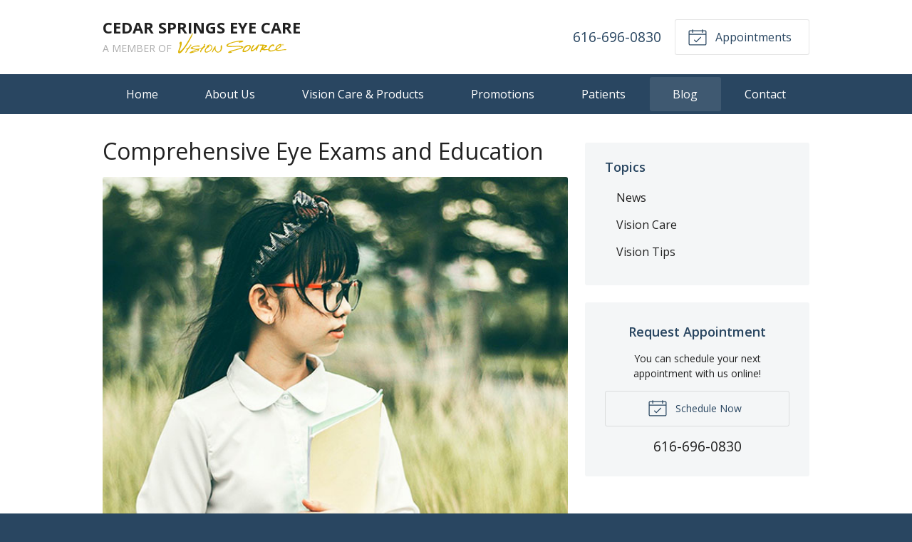

--- FILE ---
content_type: text/plain
request_url: https://www.google-analytics.com/j/collect?v=1&_v=j102&a=1966111613&t=pageview&_s=1&dl=https%3A%2F%2Fcedarspringseyecare.com%2F2022%2F08%2F10%2Fcomprehensive-eye-exams-and-education%2F&ul=en-us%40posix&dt=Comprehensive%20Eye%20Exams%20and%20Education%20%E2%80%93%20Cedar%20Springs%20MI%20%7C%20Cedar%20Springs%20Eye%20Care&sr=1280x720&vp=1280x720&_u=IEBAAEABAAAAACAAI~&jid=771855525&gjid=746217966&cid=1246723590.1769044675&tid=UA-143455242-1&_gid=28857072.1769044675&_r=1&_slc=1&z=1657843632
body_size: -453
content:
2,cG-44RCWVT499